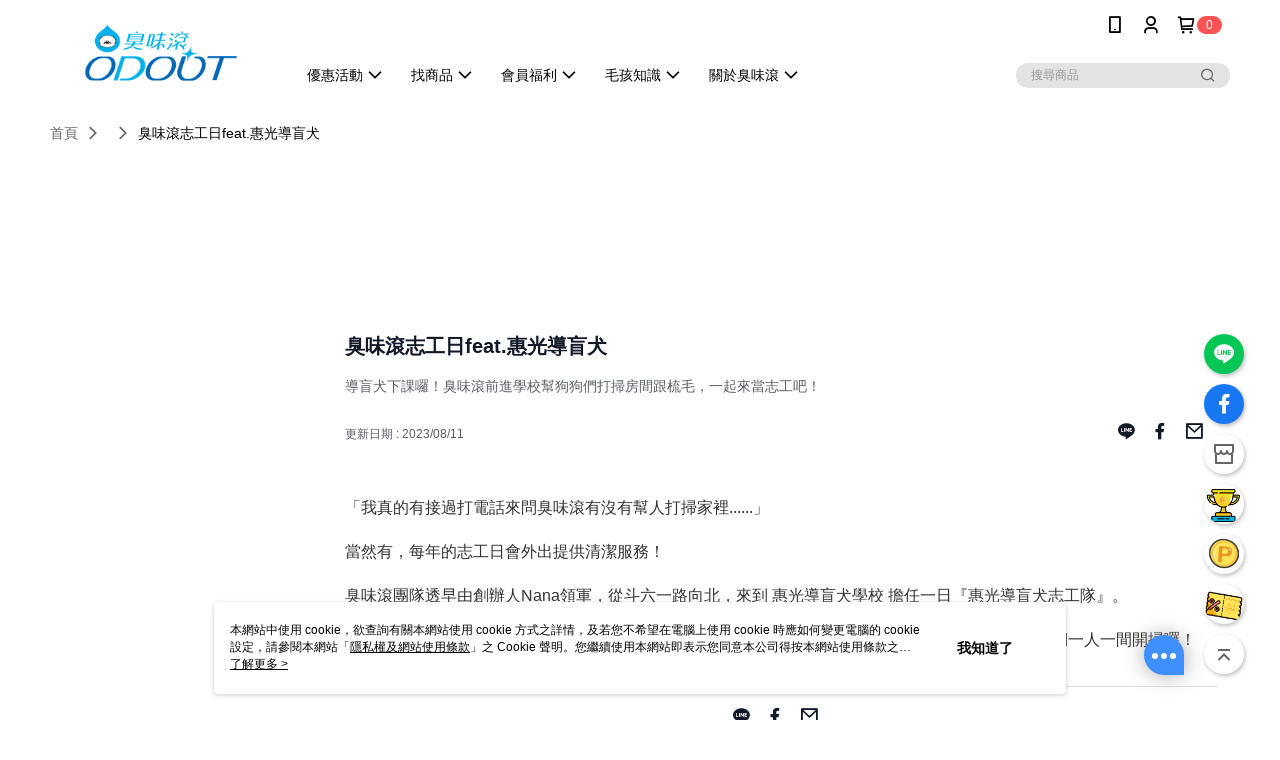

--- FILE ---
content_type: text/html; charset=utf-8
request_url: https://www.odout.com/Video/Detail/46992
body_size: 12124
content:
<!--This file is synced from MobileWebMallV2 -->

<!DOCTYPE html>

<html>
    <head>
        <title>
臭味滾志工日feat.惠光導盲犬 | 臭味滾ODOUT        </title>
        
    <meta name="keywords" content>
    <meta name="description" content="導盲犬下課囉！臭味滾前進學校幫狗狗們打掃房間跟梳毛，一起來當志工吧！">
    <meta property="og:title" content="臭味滾志工日feat.惠光導盲犬" />
    <meta property="og:url" content="https://www.odout.com/Video/Detail/46992" />
    <meta property="og:image" content="https://img.youtube.com/vi/uWj9mRrEBeI/0.jpg" />
    <meta property="og:type" content="website" />
    <meta property="og:description" content="導盲犬下課囉！臭味滾前進學校幫狗狗們打掃房間跟梳毛，一起來當志工吧！" />

        <meta http-equiv="content-language" content="zh-TW" />
        <meta name="viewport" content="width=device-width, initial-scale=1, maximum-scale=1" />
        <meta name="google" content="notranslate" />
        <meta name="msvalidate.01" content="" />


        <meta property="fb:pages" content="odouttw">


        <link rel="icon" href="//img.91app.com/webapi/images/o/16/16/ShopFavicon/40862/40862favicon?v=202601271157" />
        <link rel="shortcut icon" href="//img.91app.com/webapi/images/o/16/16/ShopFavicon/40862/40862favicon?v=202601271157" />
        <!-- hrefLangs start -->
        <!--This file is synced from MobileWebMallV2 -->


        <!-- hrefLangs end -->

        <link rel="stylesheet" href="//official-static.91app.com/V2/Scripts/dist/css/style.css?v=020260128202129">

        <!-- themeCore fonts å’Œ icons çš„æ¨£å¼ä½¿ç”¨ CMS çš„ CDNï¼Œæœ¬æ©Ÿé–‹ç™¼ä¹Ÿä½¿ç”¨ CMS çš„ CDN -->
        <link rel='stylesheet' href='https://cms-static.cdn.91app.com/lib/cms-theme-core/3.88.1/css/desktop.default.css?v=020260128202129'>
<link rel='stylesheet' href='https://cms-static.cdn.91app.com/cms/common/iconFonts/css/font-awesome.css?v=020260128202129' /><link rel='stylesheet' href='https://cms-static.cdn.91app.com/cms/common/iconFonts/css/icon91.css?v=020260128202129' />        <!-- ä½¿ç”¨ trinity-core çš„ baseStyle.css -->

        <!-- å®¢è£½åŒ– IconFont è¨­å®š -->
<link rel='stylesheet' href='https://cms-static.cdn.91app.com/cms/common/iconFonts/v1.1.15/nine1/nine1.css?v=20260128202129' />        <!-- å®¢è£½åŒ– Font-Family è¨­å®š -->
                
        <link rel="apple-touch-icon" href="//img.91app.com/webapi/images/t/512/512/ShopIcon/40862/0/01290724" />
        <link rel="apple-touch-icon" sizes="180x180" href="//img.91app.com/webapi/images/t/512/512/ShopIcon/40862/0/01290724" />
        <link rel="apple-touch-icon-precomposed" href="//img.91app.com/webapi/images/t/512/512/ShopIcon/40862/0/01290724" />
        <link rel="apple-touch-icon-precomposed" sizes="180x180" href="//img.91app.com/webapi/images/t/512/512/ShopIcon/40862/0/01290724" />

            <link rel="canonical" href="https://www.odout.com/Video/Detail/46992" />

<!--This file is synced from MobileWebMallV2 -->

<!-- Google Tag Manager -->
<script>(function(w,d,s,l,i){w[l]=w[l]||[];w[l].push({'gtm.start':
new Date().getTime(),event:'gtm.js'});var f=d.getElementsByTagName(s)[0],
j=d.createElement(s),dl=l!='dataLayer'?'&l='+l:'';j.async=true;j.src=
'https://www.googletagmanager.com/gtm.js?id='+i+dl;f.parentNode.insertBefore(j,f);
})(window,document,'script','dataLayer','GTM-5G2RP7P');</script>
<!-- End Google Tag Manager -->
        <!--This file is synced from MobileWebMallV2 -->
<!--Universal Google Analytics Start-->

<script>
        window.nineyi = window.nineyi || {};
        window.nineyi.googleAnalyticsSettingData = {
            GoogleAnalyticsTrackingId: 'UA-79162799-3',
            GoogleAnalytics4TrackingId: 'G-83HQ0YTF5K',
            CookieDomainSetting: document.location.hostname,
            originDomain: 'https://www.odout.com',
            officialSsoDomain: 'service.91app.com',
            DefaultCurrencyCode: 'TWD',
            isEnableVipMemberOuterIdDimension: 'False' === 'True',
            customOuidDimensionName: '',
            isUseOriginalClientId: 'False' === 'True',
            isShowSaleProductOuterId: 'False' === 'True',
            isPassOuterMemberCode: 'True' === 'True',
        };
</script>

        <!--This file is synced from MobileWebMallV2 -->
<!-- LINE Tag Base Code Start -->
<script>
    (function (g, d, o) {
        g._ltq = g._ltq || []; g._lt = g._lt || function () { g._ltq.push(arguments) };
        var h = location.protocol === 'https:' ? 'https://d.line-scdn.net' : 'http://d.line-cdn.net';
        var s = d.createElement('script'); s.async = 1;
        s.src = o || h + '/n/line_tag/public/release/v1/lt.js';
        var t = d.getElementsByTagName('script')[0]; t.parentNode.insertBefore(s, t);
    })(window, document);
    window.nineyi = window.nineyi || {};
    window.nineyi.lineAdTrackingConfigList = JSON.parse('[{"LineTagIdCode":"b8cf2255-b18b-42e0-bdee-69558c555a0f","LineTrackingEvent":["Finish","AddToCart","Registration","ViewContent"]}]');
</script>
<noscript>
        <img height="1" width="1" style="display:none"
             src="https://tr.line.me/tag.gif?c_t=lap&t_id=b8cf2255-b18b-42e0-bdee-69558c555a0f&e=pv&noscript=1" />
</noscript>
<!-- End LINE Tag Base Code End -->

        <!--This file is synced from MobileWebMallV2 -->
<div id="fb-root"></div>
<!--Facebook Pixel Code Start-->
<script>
    !function (f, b, e, v, n, t, s) {
        if (f.fbq)return;
        n = f.fbq = function () {
            n.callMethod ?
                    n.callMethod.apply(n, arguments) : n.queue.push(arguments)
        };
        if (!f._fbq)f._fbq = n;
        n.push = n;
        n.loaded = !0;
        n.version = '2.0';
        n.queue = [];
        t = b.createElement(e);
        t.async = !0;
        t.src = v;
        s = b.getElementsByTagName(e)[0];
        s.parentNode.insertBefore(t, s)
    }(window, document, 'script', '//connect.facebook.net/en_US/fbevents.js');
    var FbCustomAudiencesPixelIds = JSON.parse('["144265133029669"]');
    var AllSiteFbCustomAudiencesPixelId = '1021834927899745';
    var IsEnableAdvancedFacebookPixel = JSON.parse('true');
</script>
<!--Facebook Pixel Code End-->
        <!--This file is synced from MobileWebMallV2 -->
    <!--GoogleConversion-->
    <script async src="https://www.googletagmanager.com/gtag/js?id=UA-79162799-3"></script>
    <script>
        window.dataLayer = window.dataLayer || [];
        function gtag(){dataLayer.push(arguments);}
        gtag('js', new Date());
    </script>
        <!--GoogleConversion-->
        <script>
            var GoogleConversionData = JSON.parse('{"TrackingIdList":["753600094","17085656927"],"ShopUseNewCode":true,"ConversionList":[{"Id":"753600094","Label":"cgSSCOX1hfwBEN6MrOcC","TagType":"GoogleConversionForShoppingCart"},{"Id":"17085656927","Label":"y2XvCOaLydwaEN_eidM_","TagType":"GoogleConversionForShoppingCart"},{"Id":"753600094","Label":"1VEECPqZkfwBEN6MrOcC","TagType":"GoogleConversionForRegistrationCompleted"},{"Id":"753600094","Label":"EeP6CLK9xpkBEN6MrOcC","TagType":"GoogleConversionForPayFinish"},{"Id":"17085656927","Label":"WFgtCNuI3MkaEN_eidM_","TagType":"GoogleConversionForPayFinish"}]}');
            var GoogleRemarketingData = JSON.parse('null');
        </script>

        <!--This file is synced from MobileWebMallV2 -->
<!-- Yahoo Dot Tag Base Code Start -->
<!-- Yahoo Dot Tag Base Code End -->
        <!--This file is synced from MobileWebMallV2 -->

<!-- initial mweb constant -->
<script src="//official-static.91app.com/V2/Scripts/cookies.min.js"></script>

    <script src='https://app.cdn.91app.com/global/currency-exchange-rate/currency.js'></script>

<script>
    window.nineyi = window.nineyi || {};
    window.nineyi.shopId = 40862;
    window.nineyi.appSetting = window.nineyi.appSetting || {};
    window.nineyi.appSetting.logLevel = parseInt('2');
    window.nineyi.appSetting.viewTitle = '臭味滾志工日feat.惠光導盲犬';
    window.nineyi.ServiceWorker = window.nineyi.ServiceWorker || {};
    window.nineyi.ServiceWorker.Env = 'Prod';
    window.nineyi.facebookConfig = {
        allSiteFbPixelId: AllSiteFbCustomAudiencesPixelId,
        CustomAudiencesPixelIds: FbCustomAudiencesPixelIds
    };
    window.nineyi.Execmode = 'Prod';
    window.nineyi.version = '20260128202129';
    window.nineyi.ServiceWorker.Options = {
        v: '1',
        tid: 'UA-79162799-3',
        ccode: 'TW',
        ch: 'web',
        cud: 'TWD',
        ld: 'zh-TW',
        shopId: 40862,
    }
    window.nineyi.pageType = '';
    window.nineyi.launchType = '';
    window.nineyi.silo = '91app';
    window.nineyi.dependencies = window.nineyi.dependencies || {};
    window.nineyi.dependencies.apiConfig = window.nineyi.dependencies.apiConfig || {
        cdnApiHost:'https://webapi.91app.com',
        isEnableCdnApi: "True" == 'True'
    };
    window.nineyi.dependencies.env = 'Prod';
    window.nineyi.dependencies.market = 'TW';
    window.nineyi.dependencies.shopId = parseInt('40862');
    window.nineyi.cookieExpireTime = {
        fr: 86400000,
        fr2: 86400000,
        act: 172800000,
    };

    window.nineyi.MWeb = window.nineyi.MWeb || {};
    window.nineyi.MWeb.OfficialOriginDomain = 'https://www.odout.com';
    window.nineyi.MWeb.ApiCdnConfig = {
        "Url": 'https://webapi.91app.com',
        "IsEnable": "True" == 'True'
    };
    window.nineyi.MWeb.MachineName = 'TW-MWG1-62-127';
    window.nineyi.MWeb.OfficialShopProfile = {"ShopId":40862,"BrowserMode":1,"DeviceMode":1,"StoreTotalCount":173,"LayoutAreaSetting":{"IsEnableLeftAside":true,"IsEnableHeader":true,"IsEnableFooter":true},"SharedFrameViewModel":{"OfficialCustomLink":null},"HasNewVersionSwitch":true,"LineShopLandingPopupEnabled":false,"IsPassOuterMemberCode":true};
    window.nineyi.MWeb.CmsShopInfo = {"EnableCms":true,"Version":"bb631bd8-8ae0-4c28-bb0a-65af8e42db7d_1769486232408"};
    window.nineyi.MWeb.CmsApiDomain = 'https://fts-api.91app.com';
    window.nineyi.MWeb.ShopId = parseInt('40862');
    window.nineyi.MWeb.ShopName = "臭味滾ODOUT";
    window.nineyi.MWeb.SupplierName = "艾穎實業有限公司";
    window.nineyi.MWeb.UnLoginId = '';
    window.nineyi.MWeb.IsThirdpartyAuthMember = 'False'.toLocaleLowerCase() === 'true';
    window.nineyi.MWeb.ThirdpartyAuthTypeDef = '';
    window.nineyi.MWeb.ThirdpartyAuthButtonContent = '';
    window.nineyi.MWeb.ThirdpartyAuthIconUrl = '';
    window.nineyi.MWeb.ServiceNumber = '0800888829';
    window.nineyi.MWeb.ServiceInfo = '週一～週五，09:00～18:00';
    window.nineyi.MWeb.HomeUrl = '/v2/official';
    window.nineyi.MWeb.IsLBS = 'True' === "True";
    window.nineyi.MWeb.IsAntiFraud = 'True';
    window.nineyi.MWeb.GoogleRecaptchaSiteKey = '';
    window.nineyi.MWeb.IsShowQuestionInsert = 'true' === 'true';
    window.nineyi.MWeb.IsShowShopIntroduce = 'true' === 'true';
    window.nineyi.MWeb.IsRememberCreditCard = 'false' === 'true';
    window.nineyi.MWeb.IsShowChangePassword = 'true' === 'true';
    window.nineyi.MWeb.IsShowAccountBinding = 'true' === 'true';
    window.nineyi.MWeb.IsPriceOnTop = 'false' === 'true';
    window.nineyi.MWeb.IsEnabledNewProductCard = 'true' === 'true';
    window.nineyi.MWeb.IsEnabledCustomTranslation = 'false' === 'true';
    window.nineyi.MWeb.EnableSessionExpire = 'False' === 'True';
    window.nineyi.MWeb.EnableAddressBook = 'True' === 'True';
    window.nineyi.MWeb.AddressBookVersion = 2;
    window.nineyi.MWeb.IsEnabledShopReturnGoods = 'True' === 'True';
    window.nineyi.MWeb.IsEnabledShopChangeGoods = 'False' === 'True';
    window.nineyi.MWeb.IsEnabledShopCustomReturnGoods = 'False' === 'True';
    window.nineyi.MWeb.IsEnabledShopCustomChangeGoods = 'False' === 'True';
    window.nineyi.MWeb.IsEnableStoreCredit = 'False' === 'True';
    window.nineyi.MWeb.IsShowTradesOrderGroupQRCode = 'False' === 'True';
    window.nineyi.MWeb.AdministrativeRegionFileUrlPrefix = 'https://static-web.cdn.91app.com/TW/Prod/';
    window.nineyi.MWeb.CommerceCloudAppApiDomain = 'https://fts-api.91app.com';
    window.nineyi.MWeb.CommerceCloudCdnApiDomain = 'https://fts-api.91app.com';
    window.nineyi.MWeb.IsSuggestPriceShowPrice = 'true' === 'true';
    window.nineyi.MWeb.FtsApiDomain = 'https://fts-api.91app.com';
    window.nineyi.MWeb.ChatWebSocketDomain = '';
    window.nineyi.MWeb.IsEnableShopCustomCurrencyRate = 'False' == 'True';
    window.nineyi.MWeb.IsEnabledRetailStoreExpress = 'False' == 'True';
    window.nineyi.MWeb.RetailStoreExpressState = {"IsRetailStoreExpress":false,"LogoUrl":"","HeaderBackgroundColor":""};
    window.nineyi.MWeb.IsEnableSkuPointsPay = 'False' === 'True';
    window.nineyi.MWeb.PointsPayDisplayType = 'PointDesc';

    window.nineyi.stackdriverConfig = {
        name: 'mweb',
        version: '20260128202129'
    }

    var referrerUrl = '';
    document.location.search.replace('?', '').split('&').forEach(function (item) {
        if (item.match(/^rt=/g)) {
            referrerUrl = decodeURIComponent(item.split('=')[1]);
        }
    });
    if (!referrerUrl) {
        referrerUrl = 'https://www.odout.com';
    }
    window.nineyi.MWeb.ReferrerUrl = referrerUrl;
    var QRCodeImage = '<img alt="91mai-qrcode-img" name="91mai_qrcode" src="[data-uri]" />';
    var QRCodeImageSpan = document.createElement('span');
    QRCodeImageSpan.innerHTML = QRCodeImage;
    window.nineyi.MWeb.QRCodeImageUrl = QRCodeImageSpan.firstElementChild.src;

    window.nineyi.MWeb.DownloadAppUrl = {
        ios: 'https://itunes.apple.com/tw/app/id1551592330',
        android: 'https://play.google.com/store/apps/details?id=com.nineyi.shop.s040862',
        isDownloadAndroidAPK: 'False' === 'True',
    }
    window.nineyi.MWeb.IsEnableFBMessenger = 'True'.toLocaleLowerCase() == 'true';
    window.nineyi.MWeb.IsEnableFBMessengerNonWorkingTime = 'True'.toLocaleLowerCase() == 'true';
    window.nineyi.MWeb.FBMessengerWorkingStartWeekDay = '1';
    window.nineyi.MWeb.FBMessengerWorkingStartTime = '09:00';
    window.nineyi.MWeb.FBMessengerWorkingEndWeekDay = '5';
    window.nineyi.MWeb.FBMessengerWorkingEndTime = '18:00';
    window.nineyi.MWeb.FanGroupUrl = 'https://www.facebook.com/OdoutTW';
    window.nineyi.MWeb.FBAppId = '394070795213272'; // 分享用
    // FbOfficialAppId： nineyi.webstore.mobilewebmall\WebStore\Frontend\BE\Official\OfficialShopInfoEntity.cs
    // 單一domain店家:取DB Shop 裡面的資料(同FbAppId)，非單一domain店家:取Config裡面 FB.Official.AppId
    window.nineyi.MWeb.FbOfficialAppId = '394070795213272'; // Fb官網登入用
    window.nineyi.MWeb.OnlineCRM = '@odout';
    window.nineyi.MWeb.OnlineCRMCode = '@odout';
    window.nineyi.MWeb.ShopInstagramUrl = 'https://www.instagram.com/odout';
    var GoogleConversionData = JSON.parse('{"TrackingIdList":["753600094","17085656927"],"ShopUseNewCode":true,"ConversionList":[{"Id":"753600094","Label":"cgSSCOX1hfwBEN6MrOcC","TagType":"GoogleConversionForShoppingCart"},{"Id":"17085656927","Label":"y2XvCOaLydwaEN_eidM_","TagType":"GoogleConversionForShoppingCart"},{"Id":"753600094","Label":"1VEECPqZkfwBEN6MrOcC","TagType":"GoogleConversionForRegistrationCompleted"},{"Id":"753600094","Label":"EeP6CLK9xpkBEN6MrOcC","TagType":"GoogleConversionForPayFinish"},{"Id":"17085656927","Label":"WFgtCNuI3MkaEN_eidM_","TagType":"GoogleConversionForPayFinish"}]}');
    var GoogleConversionList;
    if(GoogleConversionData){
        GoogleConversionList = GoogleConversionData.ConversionList;
    }
    window.nineyi.MWeb.GoogleConversionList = GoogleConversionList
    var GoogleConversionData = JSON.parse('{"TrackingIdList":["753600094","17085656927"],"ShopUseNewCode":true,"ConversionList":[{"Id":"753600094","Label":"cgSSCOX1hfwBEN6MrOcC","TagType":"GoogleConversionForShoppingCart"},{"Id":"17085656927","Label":"y2XvCOaLydwaEN_eidM_","TagType":"GoogleConversionForShoppingCart"},{"Id":"753600094","Label":"1VEECPqZkfwBEN6MrOcC","TagType":"GoogleConversionForRegistrationCompleted"},{"Id":"753600094","Label":"EeP6CLK9xpkBEN6MrOcC","TagType":"GoogleConversionForPayFinish"},{"Id":"17085656927","Label":"WFgtCNuI3MkaEN_eidM_","TagType":"GoogleConversionForPayFinish"}]}');
    var GoogleConversionDataShopUseNewCode;
    if(GoogleConversionData){
        GoogleConversionDataShopUseNewCode = GoogleConversionData.ShopUseNewCode;
    }
    window.nineyi.MWeb.GoogleConversionShopUseNewCode = GoogleConversionDataShopUseNewCode;
    window.nineyi.MWeb.Market = 'TW';
    window.nineyi.MWeb.IsAdobeTrackerShop = 'False';
    window.nineyi.MWeb.SoldOutType = 'BackInStockAlert'; // 商品缺貨顯示
    window.nineyi.MWeb.SalesMarketSettings = {"SupplierId":40846,"SalesMarket":"TW","SalesCurrency":"TWD","CountryCode":"886","CurrencySymbol":"NT$","CurrencyDecimalDigits":0,"CurrencyDecimalSeparator":".","CurrencyDigitGroupSeparator":",","CurrencyNameKey":""};
    /**
    initialAngularLocale
    */
    window.nineyi.MWeb.CurrentLocale = 'zh-TW';
    window.nineyi.MWeb.EnableLanguageSwitcher = 'True' === 'True';
    window.nineyi.MWeb.DefaultLanguageCode = 'zh-TW';
    window.nineyi.MWeb.AvailableLanguages = [{"Lang":"zh-TW","Display":"中文 (繁體)"}];
    window.nineyi.MWeb.DefaultCurrency = 'NT$';
    window.nineyi.MWeb.DefaultCountry = 'TW';
    window.nineyi.MWeb.DefaultCurrencyCode = 'TWD';
    window.nineyi.MWeb.EnableJavsScriptCDN = 'True';
    window.nineyi.MWeb.JavsScriptCDN = '//official-static.91app.com';
    window.nineyi.MWeb.CssCDNDomain = '//official-static.91app.com';
    window.nineyi.MWeb.FingerprintTag = '639052677887675492';
    window.nineyi.MWeb.CurrencyCode = '' || 'TWD';
    window.nineyi.MWeb.isSsoDomain = (/^(service.*.91dev.*|(service.91app.*)|shop-service.pxmart.com.tw)$/ig).test(window.location.hostname);
    window.nineyi.MWeb.isCustomizedPrivacyPolicy = '';
    window.nineyi.MWeb.PrivacyPolicyFilePath = '';
    Object.freeze(window.nineyi.MWeb);

    window.nineyi.i18n = window.nineyi.i18n || {};
    window.nineyi.i18n.isEnableCurrency = !window.nineyi.MWeb.isSsoDomain && 'False'.toLocaleLowerCase() == 'true';
    window.nineyi.i18n.defaultCurrency = 'TWD';
    window.nineyi.i18n.preferredCurrency = docCookies.getItem('currency') || window.nineyi.i18n.defaultCurrency;
    window.nineyi.i18n.availableCurrencies = ["TWD"];
    window.nineyi.i18n.isEnableLanguage = !window.nineyi.MWeb.isSsoDomain && 'True'.toLocaleLowerCase() == 'true';
    window.nineyi.i18n.defaultLanguage = 'zh-TW'
    window.nineyi.i18n.availableLanguages = ["zh-TW"];
    window.nineyi.i18n.salesMarketSettings = {
        salesMarket: 'TW',
        salesCurrency: 'TWD'
    };
    (function(n) {
        var allLanguages = [{"Lang":"en-US","Display":"English (US)"},{"Lang":"zh-TW","Display":"中文 (繁體)"},{"Lang":"zh-HK","Display":"中文 (香港)"},{"Lang":"zh-CN","Display":"中文 (简体)"},{"Lang":"ms-MY","Display":"Bahasa Melayu"},{"Lang":"ja-JP","Display":"日本語"},{"Lang":"th-TH","Display":"ไทย"}];
        n.i18n.allLanguages = allLanguages.map(function (item) {
            return {
                lang: item.Lang,
                display: item.Display
            };
        });
    })(window.nineyi);
    window.nineyi.tracking = {
        dataLayer: function (key, val){
                const dataLayers = window.nineyi.tracking.dataLayer.dataLayers;
                dataLayers[key] = dataLayers[key] || {};
                dataLayers[key] = val;
                const subscribes = window.nineyi.tracking.dataLayer.subscribes;
                subscribes[key] = subscribes[key] || [];
                subscribes[key].forEach(function(fn){
                    fn(val);
                });
        },
        subscribe: function(key, callback){
            const subscribes = window.nineyi.tracking.dataLayer.subscribes;
            subscribes[key] = subscribes[key] || [];
            subscribes[key].push(callback);
        }
    };
    window.nineyi.tracking.dataLayer.dataLayers = {};
    window.nineyi.tracking.dataLayer.subscribes = {};

    window.fbAsyncInit = function() {
        FB.init({
          appId: window.location.pathname !== '/V2/Login/Index/' && !/^\/V2\/VipMember\/AccountBinding\/?$/.test(window.location.pathname)
            ? '394070795213272' : '394070795213272',
          autoLogAppEvents: true,
          xfbml: true,
          version: 'v2.10'
        });
        console.log('InitialSetting: FB initFaceBookUI ok');
    };
</script>
<!-- END initial mweb constant -->

        



        <script type='text/javascript'>
            var appInsights=window.appInsights||function(config)
            {
                function r(config){ t[config] = function(){ var i = arguments; t.queue.push(function(){ t[config].apply(t, i)})} }
                var t = { config:config},u=document,e=window,o='script',s=u.createElement(o),i,f;for(s.src=config.url||'//az416426.vo.msecnd.net/scripts/a/ai.0.js',u.getElementsByTagName(o)[0].parentNode.appendChild(s),t.cookie=u.cookie,t.queue=[],i=['Event','Exception','Metric','PageView','Trace','Ajax'];i.length;)r('track'+i.pop());return r('setAuthenticatedUserContext'),r('clearAuthenticatedUserContext'),config.disableExceptionTracking||(i='onerror',r('_'+i),f=e[i],e[i]=function(config, r, u, e, o) { var s = f && f(config, r, u, e, o); return s !== !0 && t['_' + i](config, r, u, e, o),s}),t
            }({
                instrumentationKey:'80d00903-800e-47a0-8776-3b3493a1b234'
            });

            window.appInsights=appInsights;
            appInsights.trackPageView();
        </script>
        <script async defer src="https://connect.facebook.net/zh_TW/sdk.js"></script>

    </head>
    <body class="">
        <!--This file is synced from MobileWebMallV2 -->

<noscript>
    <iframe src="https://www.googletagmanager.com/ns.html?id=GTM-5G2RP7P" height="0" width="0"
        style="display:none;visibility:hidden"></iframe>
</noscript>

            <div id="root"></div>
        <!-- StackDriver Reporter Start -->
        <script>
        window.nineyi.env = "Prod";
        </script>
        <!-- tracking sdk-->
        <script src='https://tracking-client.91app.com/tracking-service/sdk/ec/latest/main.min.js?v=020260128202129'></script>
        <!-- line express sdk-->
        <!-- è®€å–å¤–éƒ¨ CDN -->
        <script src='https://cms-static.cdn.91app.com/lib/polyfill.js'></script>
        <!-- è®€å–CMS CDN -->
        <script defer src='https://cms-static.cdn.91app.com/lib/react/16.14.0/umd/react.production.min.js'></script>
        <script defer src='https://cms-static.cdn.91app.com/lib/react-dom/16.14.0/umd/react-dom.production.min.js'></script>
        <script defer src='https://cms-static.cdn.91app.com/lib/react-redux/7.2.3/react-redux.min.js'></script>
        <script defer src='https://cms-static.cdn.91app.com/lib/lodash/4.17.21/lodash.min.js'></script>
        <script defer src='https://cms-static.cdn.91app.com/lib/jsonpath/1.1.1/jsonpath.min.js'></script>

            <script defer src='//official-static.91app.com/V2/Scripts/dist/v-639052677887675492-v/js/desktop/manifest.js?v=020260128202129'></script>
            <script defer src='//official-static.91app.com/V2/Scripts/dist/v-639052677887675492-v/js/desktop/vendor-mweb.js?v=020260128202129'></script>
            <script defer src='//official-static.91app.com/V2/Scripts/dist/v-639052677887675492-v/js/desktop/nine1.js?v=020260128202129'></script>
            <script defer src='//official-static.91app.com/V2/Scripts/dist/v-639052677887675492-v/js/desktop/themecore.js?v=020260128202129'></script>

        

<script>
    window.nineyi.ServerData = {
        VideoId:"46992",
        SubTitle: `導盲犬下課囉！臭味滾前進學校幫狗狗們打掃房間跟梳毛，一起來當志工吧！`,
        Title: `臭味滾志工日feat.惠光導盲犬`,
        ShopId: "40862",
        SalePageList:[],
        UpdatedDateTime: "2023/08/11",
        Introduction:"&lt;p&gt;「我真的有接過打電話來問臭味滾有沒有幫人打掃家裡......」&lt;/p&gt;&lt;p&gt;當然有，每年的志工日會外出提供清潔服務！&lt;/p&gt;&lt;p&gt;臭味滾團隊透早由創辦人Nana領軍，從斗六一路向北，來到 惠光導盲犬學校 擔任一日『惠光導盲犬志工隊』。&lt;/p&gt;&lt;p&gt;首次踏入惠光犬舍，陽光灑落在乾淨的綠色地板，伴著一點狗狗們的DNA（哪有狗不掉毛！），夥伴們一人一間開掃囉！&lt;/p&gt;",
        YouTubeVideoId:"uWj9mRrEBeI",
        IntroductionMulHtmlUrl: ""
    };
</script>

<script defer src='//official-static.91app.com/V2/Scripts/dist/v-639052677887675492-v/js/desktop/videoDetail.js?v=020260128202129'></script>




        
        <!--This file is synced from MobileWebMallV2 -->

        <!--This file is synced from MobileWebMallV2 -->




        <!-- å–å¾—æ‰€æœ‰themecoreçš„scriptä½ç½® -->
        <script>
            window.nineyi.externalScripts = {
                success: [],
                error: [],
            };
            document.querySelectorAll('script').forEach((script) => {
                script.addEventListener('load', (event) => {
                    window.nineyi.externalScripts.success.push(script.src);
                });
                script.addEventListener('error', (event) => {
                    window.nineyi.externalScripts.error.push(script.src);
                });
            });
        </script>

    </body>
</html>
